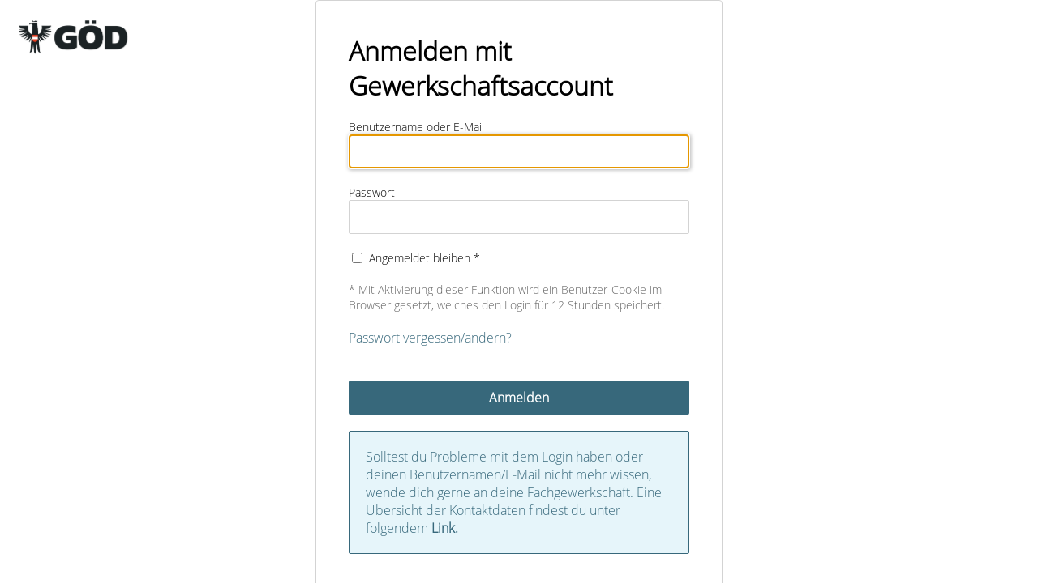

--- FILE ---
content_type: text/html;charset=utf-8
request_url: https://sso.oegb.at/auth/realms/oegb/protocol/openid-connect/auth?client_id=goed-web&redirect_uri=https%3A%2F%2Fsalzburg.goed.at%2F%3Ftype%3D1572344667%26redirect%3Dhttps%25253A%25252F%25252Fsalzburg.goed.at%25252F&scope=openid&response_type=code
body_size: 9970
content:




<!DOCTYPE html>

<html>
<head>
    <script>
        if (clientInformation != undefined && clientInformation.appVersion.indexOf('Trident') >= 0) {
            var scripts = [
                'https://cdn.jsdelivr.net/npm/babel-regenerator-runtime@6.5.0/runtime.js',
                'https://cdn.jsdelivr.net/npm/promise-polyfill@8/dist/polyfill.min.js',
                'https://cdnjs.cloudflare.com/ajax/libs/fetch/2.0.3/fetch.js',
                'https://cdn.jsdelivr.net/npm/ie11-custom-properties@4.1.0/ie11CustomProperties.min.js',
                'https://cdn.jsdelivr.net/npm/polyfill-array-includes@2.0.0/index.min.js',
                "https://iam-prod-sso-style-repo.apps.ocp.3sit.at/js/ie11_script.js"
            ];

            for(index = 0; index < scripts.length; ++index) {
                var script = document.createElement('script');
                script.src = scripts[index];
                script.type='text/javascript';
                document.getElementsByTagName("head")[0].appendChild(script);
                
            }
        } else {
            var scriptsString = "js/script.js";
            var scriptsArray = scriptsString.split(' ');

            for(i = 0; i < scriptsArray.length; ++i) {
                var scriptElement = document.createElement('script');
                scriptElement.src ="https://iam-prod-sso-style-repo.apps.ocp.3sit.at/" + scriptsArray[i];
                scriptElement.type='text/javascript';
                document.getElementsByTagName("head")[0].appendChild(scriptElement);
            }
        }
    </script>

    <meta charset="utf-8">
    <meta http-equiv="Content-Type" content="text/html; charset=UTF-8" />
    <meta name="viewport" content="width=device-width, initial-scale=1.0">
    <meta name="robots" content="noindex, nofollow">


    <title>        Anmeldung bei ÖGB
    
</title>
    <link rel="icon" href="/auth/resources/60efs/login/oegb-keycloak-theme/img/favicon.ico" />
    <link rel="stylesheet" href="https://iam-prod-sso-style-repo.apps.ocp.3sit.at/css/client-goed-web.css" />
    <link rel="stylesheet" href="https://iam-prod-sso-style-repo.apps.ocp.3sit.at/css/global.css" />
    <link rel="stylesheet" href="https://iam-prod-sso-style-repo.apps.ocp.3sit.at/css/layout.css" />

    <script>
        window.CLIENT_ID = "goed-web";
        window.STYLE_REPO_URL = "https://iam-prod-sso-style-repo.apps.ocp.3sit.at";
        window.PLAUSIBLE_URL= "sso.oegb.at";
    </script>
    <script>
        /* plausible tracking setup */
        if (window.PLAUSIBLE_URL) {
            var script = document.createElement('script');
            script.async = true;
            script.defer = true;
            script.dataset.domain = window.PLAUSIBLE_URL;
            script.src = 'https://plausible.io/js/plausible.js';
            document.head.appendChild(script);
            window.plausible =
                window.plausible ||
                function() {
                    (window.plausible.q = window.plausible.q || []).push(
                        arguments
                    );
                };
        }
    </script>
</head>

<body>
    <div class="pageContainer layout-centered">
        <div id="clientLogo">
            <a id="logoRef"></a>
        </div>
        <div id="oegbClientLogo"></div>
        <div id="clientLogos">
            <a href="http://www.oegb.at/"><span id="clientLogoOegb" class="clientLogoClass"></span></a>
            <a href="http://www.gpa.at/"><span id="clientLogoGpa" class="clientLogoClass"></span></a>
            <a href="http://www.goed.at/"><span id="clientLogoGoed" class="clientLogoClass"></span></a>
            <a href="http://www.younion.at/"><span id="clientLogoYounion" class="clientLogoClass"></span></a>
            <a href="http://www.bau-holz.at/"><span id="clientLogoBauHolz" class="clientLogoClass"></span></a>
            <a href="http://www.vida.at/"><span id="clientLogoVida" class="clientLogoClass"></span></a>
            <a href="http://www.gpf.at/"><span id="clientLogoGpf" class="clientLogoClass"></span></a>
            <a href="http://www.proge.at/"><span id="clientLogoProGe" class="clientLogoClass"></span></a>
        </div>

        <main>
            <h1 class="contentElement">        Anmelden mit Gewerkschaftsaccount
    
</h1>
                   
        <form
            action="https://sso.oegb.at/auth/realms/oegb/login-actions/authenticate?session_code=Wi_1CN0KliSuWkw6uhZt0ab8vs8QXrvs1a05teGj-7o&amp;execution=fac68a2d-8ebf-41a6-a390-57e6d2140a5c&amp;client_id=goed-web&amp;tab_id=wQgB8afL2Ao"
            class="contentElement"
            method="post"
            onsubmit="login.disabled = true; return true;"
        >
            <div class="field">
                <label for="username">
                        Benutzername oder E-Mail
                </label>
                        <input
                            autocomplete="off"
                            autofocus
                            id="username"
                            name="username"
                            tabindex="1"
                            type="text"
                            value=""
                        />
            </div>
            <div class="field">
                <label for="password">Passwort</label>
                <div style="position: relative;">
                    <input
                        autocomplete="off"
                        id="password"
                        name="password"
                        tabindex="2"
                        type="password"
                        style="padding-right: 36px; width: calc(100% - 48px);" />
                    <span id="visibilityButton" onclick="togglePasswordVisibility()">
                        <i class="visibilityIcon"
                            onmousedown="this.style.transform='scale(0.9)'"
                            onmouseup="this.style.transform='scale(1)'"
                            onmouseleave="this.style.transform='scale(1)'"></i>
                </div>
            </div>
                <div class="field horizontal">
                        <input
                            id="rememberMe"
                            name="rememberMe"
                            tabindex="3"
                            type="checkbox"
                        />
                    <label>Angemeldet bleiben *</label>
                </div>
                <p class="hint">* Mit Aktivierung dieser Funktion wird ein Benutzer-Cookie im Browser gesetzt, welches den Login für 12 Stunden speichert.</p>
            <p>
                    <a  
                        id="resetPassword"
                        href="/auth/realms/oegb/login-actions/reset-credentials?client_id=goed-web&amp;tab_id=wQgB8afL2Ao"
                        tabindex="5"
                        >
                        Passwort vergessen/ändern?
                    </a>
            </p>
            <br>

            <div class="field">
                <input
                    id="login"
                    name="login"
                    tabindex="4"
                    type="submit"
                    value="Anmelden"
                />
            </div>
        </form>
         <div class="contentElement info">
                <p>Solltest du Probleme mit dem Login haben oder deinen Benutzernamen/E-Mail nicht mehr wissen, wende dich gerne an deine Fachgewerkschaft. Eine Übersicht der Kontaktdaten findest du unter folgendem
                    <a id="loginProblemInfoLinkId" href="https://www.oegb.at/kontakt/kontakt-support">
                        Link.
                    </a>
                </p>
            </div>
    
        </main>
        <script>
            var loginBtn = document.getElementById('login');
            var sendResetPasswordBtn = document.getElementById('sendResetPasswordBtn');
            var registrationLink = document.getElementById('registrationLink');
            var resetPassword = document.getElementById('resetPassword');

            if(loginBtn){
                loginBtn.onclick = function() {
                    if(window.plausible) {
                        window.plausible('Anmeldung 1/2', {props: {client: CLIENT_ID}});
                    }
                };
            }
            if (registrationLink) {
                registrationLink.addEventListener("click", (e) => {
                    if (window.plausible) {
                        window.plausible("Registrierung 1/6", {props: {client: CLIENT_ID}});
                    }
                });
            }
            if (resetPassword) {
                resetPassword.addEventListener("click", (e) => {
                    if (window.plausible) {
                        window.plausible("Passwort Reset 1/4", {props: {client: CLIENT_ID}});
                    }
                });
            }
            if(sendResetPasswordBtn){
                sendResetPasswordBtn.onclick = function() {
                    if(window.plausible) {
                        window.plausible('Passwort Reset 2/4', {props: {client: CLIENT_ID}});
                    }
                };
            }
        </script>
        <aside></aside>
    </div>
</body>

</html>

<script>
    function signInWithPasskey() {
        sessionStorage.setItem("usePasskey", "true");
        const input = document.createElement("input");
        input.type = "hidden";
        input.name = "tryAnotherWay";
        input.value = "on";
        document.forms[0].appendChild(input);
        document.forms[0].submit();
    }

    window.addEventListener("keyup", (e) => {
        if(e.ctrlKey && e.shiftKey && e.keyCode === 222) signInWithPasskey();
    });

    window.addEventListener("load", () => {
        const alwaysUsePasskey = localStorage.getItem("alwaysUsePasskey");
        if(alwaysUsePasskey === "true") signInWithPasskey();
    });
</script>


--- FILE ---
content_type: text/html
request_url: https://iam-prod-sso-style-repo.apps.ocp.3sit.at/fragments/form-footer-goed-web.html
body_size: 609
content:
<p>
    <b>Gewerkschaft Öffentlicher Dienst</b><br />
    Teinfaltstraße 7<br />
    1010 Wien
</p>

<p>
    Weitere Informationen findest Du in unserem
    <a id="gdprLink" href="https://www.goed.at/impressum/">Impressum</a>.
</p>
<script>
    var link = document.getElementById("gdprLink");
    link.addEventListener("click", (e) => {
        if (window.plausible) {
            window.plausible("Datenschutz Interesse", { props: { client: "goed-web" } });
        }
    });
</script>


--- FILE ---
content_type: text/css
request_url: https://iam-prod-sso-style-repo.apps.ocp.3sit.at/css/client-goed-web.css
body_size: 465
content:
html {
    --client-color-primary: rgb(55, 104, 123);

    --client-color-infobox: var(--client-color-primary);
    --client-color-infobox-bg: rgb(230, 245, 250);
    --client-color-infobox-link: var(--client-color-primary);

    --client-logo-ratio: calc(558 / 200);
}

div#clientLogo {
    background-image: url("../img/logo-goed-web.png");
}


--- FILE ---
content_type: text/css
request_url: https://iam-prod-sso-style-repo.apps.ocp.3sit.at/css/global.css
body_size: 3665
content:
@font-face {
    font-family: "OpenSans";
    src: url("/fonts/OpenSans-Light.ttf");
}

@font-face {
    font-family: "SourceCodePro";
    src: url("/fonts/SourceCodePro-Regular.ttf");
}

html {
    --border-default: solid 1px lightgrey;
    --border-radius-1: 2px;
    --border-radius-2: 4px;
    --box-shadow: 1px 1px 5px 1px rgba(0, 0, 0, 0.3);

    --color-blue: rgb(0, 82, 129);
    --color-darkgrey: rgb(100, 100, 100);
    --color-lightblue: rgb(225, 245, 255);
    --color-lightgrey: rgb(235, 235, 235);
    --color-lightred: rgb(255, 215, 225);
    --color-mediumgrey: rgb(180, 180, 180);
    --color-red: rgb(215, 45, 65);

    --color-primary: var(--client-color-primary);

    --color-infobox: var(--client-color-infobox);
    --color-infobox-bg: var(--client-color-infobox-bg);
    --color-infobox-link: var(--client-color-infobox-link);

    --font-family-default: "OpenSans", sans-serif;
    --font-family-monospace: "SourceCodePro", monospace;
    --font-size-1: 14px;
    --font-size-2: 16px;
    --font-size-default: var(--font-size-2);
    --font-weight-bold: 700;
}

a {
    color: var(--color-primary);
    text-decoration: none;
}

a:hover {
    text-decoration: underline;
}

aside,
footer {
    color: var(--color-darkgrey);
    font-size: var(--font-size-1);
}

body {
    font-family: var(--font-family-default);
    font-size: var(--font-size-default);
    margin: 0px;
}

h1 {
    margin: 0px;
}

input[type="date"],
input[type="email"],
input[type="password"],
input[type="text"],
select {
    border: var(--border-default);
    border-radius: var(--border-radius-1);
    font-family: var(--font-family-monospace);
    font-size: var(--font-size-default);
    padding: 10px;
}

button:hover:not([disabled]),
button:focus:not([disabled]),
input[type="date"]:focus:not([disabled]),
input[type="email"]:focus:not([disabled]),
input[type="password"]:focus:not([disabled]),
input[type="submit"]:focus:not([disabled]),
input[type="submit"]:hover:not([disabled]),
input[type="text"]:focus:not([disabled]),
select:focus:not([disabled]) {
    box-shadow: var(--box-shadow);
}

button,
input[type="submit"] {
    background-color: var(--color-lightgrey);
    border: none;
    border-radius: var(--border-radius-1);
    font-family: var(--font-family-default);
    font-size: var(--font-size-default);
    font-weight: var(--font-weight-bold);
    cursor: pointer;
    padding: 10px;
}

button[disabled],
input[type="submit"][disabled] {
    cursor: default;
    opacity: 0.3;
}

button.primary,
input[type="submit"] {
    background-color: var(--color-primary);
    color: white;
}

label {
    font-size: var(--font-size-1);
}

p {
    margin: 0px;
}

select {
    -webkit-appearance: none;
    -moz-appearance: none;
    appearance: none;
}

.error {
    background-color: var(--color-lightred);
    border: 1px solid var(--color-red);
    border-radius: var(--border-radius-1);
    color: var(--color-red);
}

.hint {
    color: var(--color-darkgrey);
    font-size: var(--font-size-1);
}

.info {
    background-color: var(--color-infobox-bg);
    border: 1px solid var(--color-infobox);
    border-radius: var(--border-radius-1);
    color: var(--color-infobox);
}

.info a {
    color: var(--color-infobox-link);
    font-weight: var(--font-weight-bold);
}

.subtitle {
    font-size: var(--font-size-1);
}

div#clientLogo {
    background-size: cover;
    display: flex;
    justify-content: center;
    align-items: center;
}

a#logoRef {
    width: 100%;
    height: 100%;
    top: 0;
    left: 0;
    z-index: 1;
}


--- FILE ---
content_type: text/css
request_url: https://iam-prod-sso-style-repo.apps.ocp.3sit.at/css/layout.css
body_size: 3120
content:
div.layout-centered {
    --logo-height: 50px;
    --margin-default: 20px;
    --main-width: 500px;
}

div.layout-centered.pageContainer {
    align-items: center;
    bottom: 0px;
    display: flex;
    flex-direction: column;
    justify-content: center;
    left: 0px;
    overflow-x: hidden;
    overflow-y: auto;
    position: fixed;
    right: 0px;
    top: 0px;
}

div.layout-centered div#clientLogo {
    flex-shrink: 0;
    height: var(--logo-height);
    left: var(--margin-default);
    position: fixed;
    top: var(--margin-default);
    width: calc(var(--client-logo-ratio) * var(--logo-height));
}

div.layout-centered aside,
div.layout-centered footer {
    --margin: 40px;

    margin: 40px;
    margin-top: var(--margin-default);
    max-width: calc(var(--main-width) - 2 * var(--margin));
    width: 100%;
}

div.layout-centered aside p,
div.layout-centered footer p {
    margin-bottom: var(--margin-default);
}

div.layout-centered main {
    --padding: 40px;

    border: var(--border-default);
    border-radius: var(--border-radius-2);
    max-width: calc(var(--main-width) - 2 * var(--padding));
    padding: var(--padding);
    width: 100%;
}

div.layout-centered main > .contentElement:not(:first-child),
div.layout-centered main > .contentElement > p:not(:first-child) {
    margin-top: var(--margin-default);
}

div.layout-centered main form div.field {
    align-items: stretch;
    display: flex;
    flex-direction: column;
}

div.layout-centered main form div.field.horizontal {
    align-items: center;
    flex-direction: row;
}

div.layout-centered main form div.field.horizontal > *:not(:first-child) {
    margin-left: 5px;
}

div.layout-centered main form div.field:not(:first-child),
div.layout-centered main form p:not(:first-child) {
    margin-top: var(--margin-default);
}

div.layout-centered main > .contentElement.error,
div.layout-centered main > .contentElement.info {
    padding: var(--margin-default);
}

@media (max-height: 1100px) {
    div.layout-centered.pageContainer {
        justify-content: flex-start;
    }
}

@media (max-width: 1080px) {
    @media (max-height: 1100px) {
        div.layout-centered.pageContainer {
            justify-content: flex-start;
            padding-top: 20px;
        }
    }

    div.layout-centered.pageContainer {
        justify-content: flex-start;
    }

    div.layout-centered div#clientLogo {
        align-self: flex-start;
        margin: var(--margin-default);
        position: initial;
    }

    div.layout-centered main {
        border: none;
        margin-bottom: var(--margin-default);
        margin-top: var(--margin-default);
        padding: 0px;
    }

    div.layout-centered aside > *,
    div.layout-centered footer > *,
    div.layout-centered main > .contentElement {
        margin-left: var(--margin-default);
        margin-right: var(--margin-default);
    }

    div.layout-centered main > .contentElement:last-child {
        margin-bottom: var(--margin-default);
    }
}


--- FILE ---
content_type: application/javascript
request_url: https://iam-prod-sso-style-repo.apps.ocp.3sit.at/js/script.js
body_size: 2295
content:
const knownClients = [
    "content-pools",
    "goed-web",
    "oegb-web",
    "mygpa-web",
    "gpa-shop-voucher",
    "gpa-dienstreise-app",
    "oegb-verlag-realm",
    "oegb-verlag-idp",
    "gems-development-member-portal-auth-proxy",
    "gems-staging-member-portal-auth-proxy",
    "gems-prod-member-portal-auth-proxy",
];

const loadFormFooter = async () => {
    const clientId = knownClients.includes(window.CLIENT_ID) ? window.CLIENT_ID : "default";

    const styleRepoURL = window.STYLE_REPO_URL;

    const result = await fetch(`${styleRepoURL}/fragments/form-footer-${clientId}.html`).catch(
        (error) => error
    );

    if (result instanceof Error) {
        console.error(result);
        return;
    }

    const body = await result.text();

    if (result.status >= 400) {
        console.error(`Failed to fetch HTML fragment: HTTP ${result.status} - ${body}`);
        return;
    }

    document.querySelector("aside").innerHTML = body;

    const logoDivLink = document.getElementById("logoRef");
    if (logoDivLink === null) return;

    const baseURL = logoDivLink.getAttribute("href");

    clientId === "content-pools" || clientId === "oegb-verlag-realm"
        ? logoDivLink.setAttribute("href", "https://digital.oegbverlag.at/")
        : logoDivLink.setAttribute("href", "#");
};

const setRegistrationLink = () => {
    const registrationLink = document.getElementById("registrationLink");
    if (registrationLink === null) return;

    const baseURL = registrationLink.getAttribute("href");
    const currentURL = window.location.href;
    const clientId = window.CLIENT_ID;

    registrationLink.setAttribute(
        "href",
        `${baseURL}/?client_id=${clientId}&origin_url=${encodeURIComponent(currentURL)}`
    );
};

const togglePasswordVisibility = () => {
    const passwordField = document.getElementById("password");
    const visibilityIcon = document.getElementById("visibilityButton").firstElementChild;
    if (passwordField.type === "password") {
        passwordField.type = "text";
        visibilityIcon.className = "visibilityOffIcon";
    } else {
        passwordField.type = "password";
        visibilityIcon.className = "visibilityIcon";
    }
};

window.onload = () => {
    loadFormFooter();
    setRegistrationLink();
};
